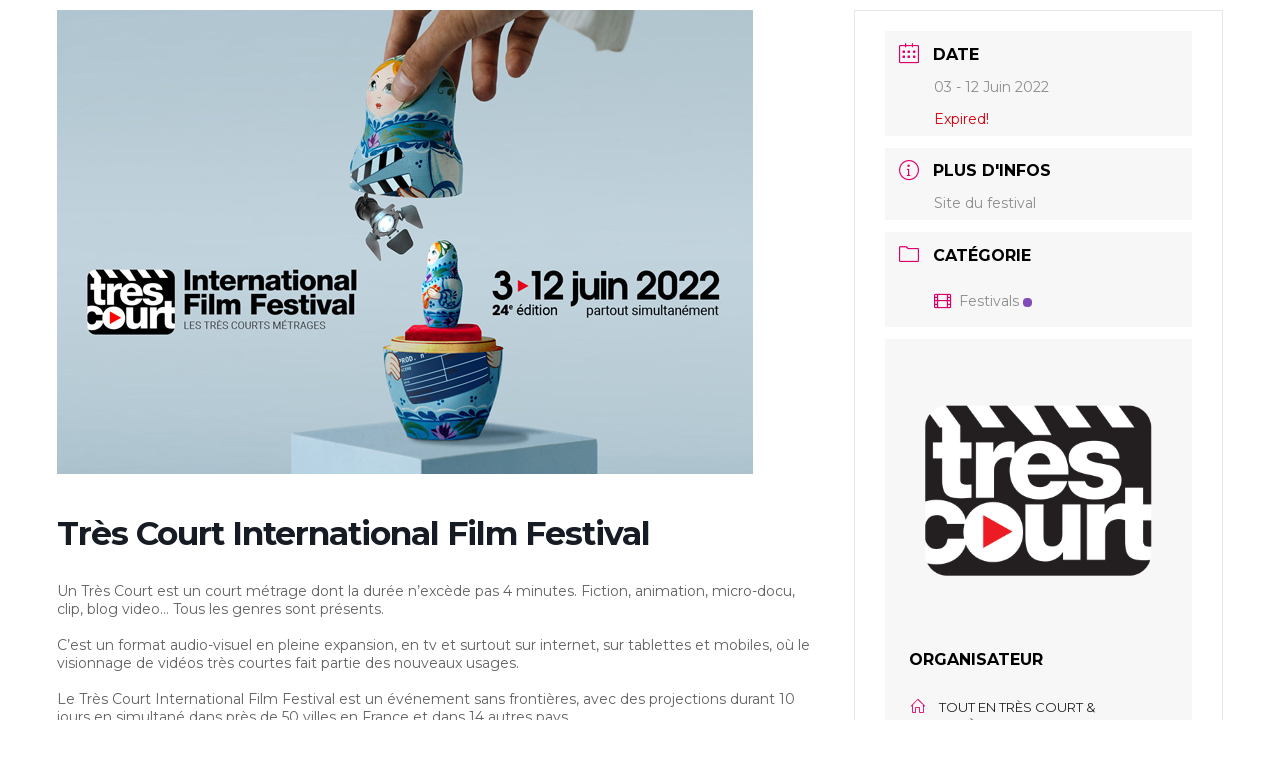

--- FILE ---
content_type: text/html; charset=utf-8
request_url: https://www.google.com/recaptcha/api2/anchor?ar=1&k=6Lc8Yp0UAAAAAIhL2L4tvjEODmHXWJjJ5lHCfnIX&co=aHR0cHM6Ly93d3cuZmpwaS5vcmc6NDQz&hl=en&v=PoyoqOPhxBO7pBk68S4YbpHZ&size=invisible&anchor-ms=20000&execute-ms=30000&cb=b455wzyixtrq
body_size: 48641
content:
<!DOCTYPE HTML><html dir="ltr" lang="en"><head><meta http-equiv="Content-Type" content="text/html; charset=UTF-8">
<meta http-equiv="X-UA-Compatible" content="IE=edge">
<title>reCAPTCHA</title>
<style type="text/css">
/* cyrillic-ext */
@font-face {
  font-family: 'Roboto';
  font-style: normal;
  font-weight: 400;
  font-stretch: 100%;
  src: url(//fonts.gstatic.com/s/roboto/v48/KFO7CnqEu92Fr1ME7kSn66aGLdTylUAMa3GUBHMdazTgWw.woff2) format('woff2');
  unicode-range: U+0460-052F, U+1C80-1C8A, U+20B4, U+2DE0-2DFF, U+A640-A69F, U+FE2E-FE2F;
}
/* cyrillic */
@font-face {
  font-family: 'Roboto';
  font-style: normal;
  font-weight: 400;
  font-stretch: 100%;
  src: url(//fonts.gstatic.com/s/roboto/v48/KFO7CnqEu92Fr1ME7kSn66aGLdTylUAMa3iUBHMdazTgWw.woff2) format('woff2');
  unicode-range: U+0301, U+0400-045F, U+0490-0491, U+04B0-04B1, U+2116;
}
/* greek-ext */
@font-face {
  font-family: 'Roboto';
  font-style: normal;
  font-weight: 400;
  font-stretch: 100%;
  src: url(//fonts.gstatic.com/s/roboto/v48/KFO7CnqEu92Fr1ME7kSn66aGLdTylUAMa3CUBHMdazTgWw.woff2) format('woff2');
  unicode-range: U+1F00-1FFF;
}
/* greek */
@font-face {
  font-family: 'Roboto';
  font-style: normal;
  font-weight: 400;
  font-stretch: 100%;
  src: url(//fonts.gstatic.com/s/roboto/v48/KFO7CnqEu92Fr1ME7kSn66aGLdTylUAMa3-UBHMdazTgWw.woff2) format('woff2');
  unicode-range: U+0370-0377, U+037A-037F, U+0384-038A, U+038C, U+038E-03A1, U+03A3-03FF;
}
/* math */
@font-face {
  font-family: 'Roboto';
  font-style: normal;
  font-weight: 400;
  font-stretch: 100%;
  src: url(//fonts.gstatic.com/s/roboto/v48/KFO7CnqEu92Fr1ME7kSn66aGLdTylUAMawCUBHMdazTgWw.woff2) format('woff2');
  unicode-range: U+0302-0303, U+0305, U+0307-0308, U+0310, U+0312, U+0315, U+031A, U+0326-0327, U+032C, U+032F-0330, U+0332-0333, U+0338, U+033A, U+0346, U+034D, U+0391-03A1, U+03A3-03A9, U+03B1-03C9, U+03D1, U+03D5-03D6, U+03F0-03F1, U+03F4-03F5, U+2016-2017, U+2034-2038, U+203C, U+2040, U+2043, U+2047, U+2050, U+2057, U+205F, U+2070-2071, U+2074-208E, U+2090-209C, U+20D0-20DC, U+20E1, U+20E5-20EF, U+2100-2112, U+2114-2115, U+2117-2121, U+2123-214F, U+2190, U+2192, U+2194-21AE, U+21B0-21E5, U+21F1-21F2, U+21F4-2211, U+2213-2214, U+2216-22FF, U+2308-230B, U+2310, U+2319, U+231C-2321, U+2336-237A, U+237C, U+2395, U+239B-23B7, U+23D0, U+23DC-23E1, U+2474-2475, U+25AF, U+25B3, U+25B7, U+25BD, U+25C1, U+25CA, U+25CC, U+25FB, U+266D-266F, U+27C0-27FF, U+2900-2AFF, U+2B0E-2B11, U+2B30-2B4C, U+2BFE, U+3030, U+FF5B, U+FF5D, U+1D400-1D7FF, U+1EE00-1EEFF;
}
/* symbols */
@font-face {
  font-family: 'Roboto';
  font-style: normal;
  font-weight: 400;
  font-stretch: 100%;
  src: url(//fonts.gstatic.com/s/roboto/v48/KFO7CnqEu92Fr1ME7kSn66aGLdTylUAMaxKUBHMdazTgWw.woff2) format('woff2');
  unicode-range: U+0001-000C, U+000E-001F, U+007F-009F, U+20DD-20E0, U+20E2-20E4, U+2150-218F, U+2190, U+2192, U+2194-2199, U+21AF, U+21E6-21F0, U+21F3, U+2218-2219, U+2299, U+22C4-22C6, U+2300-243F, U+2440-244A, U+2460-24FF, U+25A0-27BF, U+2800-28FF, U+2921-2922, U+2981, U+29BF, U+29EB, U+2B00-2BFF, U+4DC0-4DFF, U+FFF9-FFFB, U+10140-1018E, U+10190-1019C, U+101A0, U+101D0-101FD, U+102E0-102FB, U+10E60-10E7E, U+1D2C0-1D2D3, U+1D2E0-1D37F, U+1F000-1F0FF, U+1F100-1F1AD, U+1F1E6-1F1FF, U+1F30D-1F30F, U+1F315, U+1F31C, U+1F31E, U+1F320-1F32C, U+1F336, U+1F378, U+1F37D, U+1F382, U+1F393-1F39F, U+1F3A7-1F3A8, U+1F3AC-1F3AF, U+1F3C2, U+1F3C4-1F3C6, U+1F3CA-1F3CE, U+1F3D4-1F3E0, U+1F3ED, U+1F3F1-1F3F3, U+1F3F5-1F3F7, U+1F408, U+1F415, U+1F41F, U+1F426, U+1F43F, U+1F441-1F442, U+1F444, U+1F446-1F449, U+1F44C-1F44E, U+1F453, U+1F46A, U+1F47D, U+1F4A3, U+1F4B0, U+1F4B3, U+1F4B9, U+1F4BB, U+1F4BF, U+1F4C8-1F4CB, U+1F4D6, U+1F4DA, U+1F4DF, U+1F4E3-1F4E6, U+1F4EA-1F4ED, U+1F4F7, U+1F4F9-1F4FB, U+1F4FD-1F4FE, U+1F503, U+1F507-1F50B, U+1F50D, U+1F512-1F513, U+1F53E-1F54A, U+1F54F-1F5FA, U+1F610, U+1F650-1F67F, U+1F687, U+1F68D, U+1F691, U+1F694, U+1F698, U+1F6AD, U+1F6B2, U+1F6B9-1F6BA, U+1F6BC, U+1F6C6-1F6CF, U+1F6D3-1F6D7, U+1F6E0-1F6EA, U+1F6F0-1F6F3, U+1F6F7-1F6FC, U+1F700-1F7FF, U+1F800-1F80B, U+1F810-1F847, U+1F850-1F859, U+1F860-1F887, U+1F890-1F8AD, U+1F8B0-1F8BB, U+1F8C0-1F8C1, U+1F900-1F90B, U+1F93B, U+1F946, U+1F984, U+1F996, U+1F9E9, U+1FA00-1FA6F, U+1FA70-1FA7C, U+1FA80-1FA89, U+1FA8F-1FAC6, U+1FACE-1FADC, U+1FADF-1FAE9, U+1FAF0-1FAF8, U+1FB00-1FBFF;
}
/* vietnamese */
@font-face {
  font-family: 'Roboto';
  font-style: normal;
  font-weight: 400;
  font-stretch: 100%;
  src: url(//fonts.gstatic.com/s/roboto/v48/KFO7CnqEu92Fr1ME7kSn66aGLdTylUAMa3OUBHMdazTgWw.woff2) format('woff2');
  unicode-range: U+0102-0103, U+0110-0111, U+0128-0129, U+0168-0169, U+01A0-01A1, U+01AF-01B0, U+0300-0301, U+0303-0304, U+0308-0309, U+0323, U+0329, U+1EA0-1EF9, U+20AB;
}
/* latin-ext */
@font-face {
  font-family: 'Roboto';
  font-style: normal;
  font-weight: 400;
  font-stretch: 100%;
  src: url(//fonts.gstatic.com/s/roboto/v48/KFO7CnqEu92Fr1ME7kSn66aGLdTylUAMa3KUBHMdazTgWw.woff2) format('woff2');
  unicode-range: U+0100-02BA, U+02BD-02C5, U+02C7-02CC, U+02CE-02D7, U+02DD-02FF, U+0304, U+0308, U+0329, U+1D00-1DBF, U+1E00-1E9F, U+1EF2-1EFF, U+2020, U+20A0-20AB, U+20AD-20C0, U+2113, U+2C60-2C7F, U+A720-A7FF;
}
/* latin */
@font-face {
  font-family: 'Roboto';
  font-style: normal;
  font-weight: 400;
  font-stretch: 100%;
  src: url(//fonts.gstatic.com/s/roboto/v48/KFO7CnqEu92Fr1ME7kSn66aGLdTylUAMa3yUBHMdazQ.woff2) format('woff2');
  unicode-range: U+0000-00FF, U+0131, U+0152-0153, U+02BB-02BC, U+02C6, U+02DA, U+02DC, U+0304, U+0308, U+0329, U+2000-206F, U+20AC, U+2122, U+2191, U+2193, U+2212, U+2215, U+FEFF, U+FFFD;
}
/* cyrillic-ext */
@font-face {
  font-family: 'Roboto';
  font-style: normal;
  font-weight: 500;
  font-stretch: 100%;
  src: url(//fonts.gstatic.com/s/roboto/v48/KFO7CnqEu92Fr1ME7kSn66aGLdTylUAMa3GUBHMdazTgWw.woff2) format('woff2');
  unicode-range: U+0460-052F, U+1C80-1C8A, U+20B4, U+2DE0-2DFF, U+A640-A69F, U+FE2E-FE2F;
}
/* cyrillic */
@font-face {
  font-family: 'Roboto';
  font-style: normal;
  font-weight: 500;
  font-stretch: 100%;
  src: url(//fonts.gstatic.com/s/roboto/v48/KFO7CnqEu92Fr1ME7kSn66aGLdTylUAMa3iUBHMdazTgWw.woff2) format('woff2');
  unicode-range: U+0301, U+0400-045F, U+0490-0491, U+04B0-04B1, U+2116;
}
/* greek-ext */
@font-face {
  font-family: 'Roboto';
  font-style: normal;
  font-weight: 500;
  font-stretch: 100%;
  src: url(//fonts.gstatic.com/s/roboto/v48/KFO7CnqEu92Fr1ME7kSn66aGLdTylUAMa3CUBHMdazTgWw.woff2) format('woff2');
  unicode-range: U+1F00-1FFF;
}
/* greek */
@font-face {
  font-family: 'Roboto';
  font-style: normal;
  font-weight: 500;
  font-stretch: 100%;
  src: url(//fonts.gstatic.com/s/roboto/v48/KFO7CnqEu92Fr1ME7kSn66aGLdTylUAMa3-UBHMdazTgWw.woff2) format('woff2');
  unicode-range: U+0370-0377, U+037A-037F, U+0384-038A, U+038C, U+038E-03A1, U+03A3-03FF;
}
/* math */
@font-face {
  font-family: 'Roboto';
  font-style: normal;
  font-weight: 500;
  font-stretch: 100%;
  src: url(//fonts.gstatic.com/s/roboto/v48/KFO7CnqEu92Fr1ME7kSn66aGLdTylUAMawCUBHMdazTgWw.woff2) format('woff2');
  unicode-range: U+0302-0303, U+0305, U+0307-0308, U+0310, U+0312, U+0315, U+031A, U+0326-0327, U+032C, U+032F-0330, U+0332-0333, U+0338, U+033A, U+0346, U+034D, U+0391-03A1, U+03A3-03A9, U+03B1-03C9, U+03D1, U+03D5-03D6, U+03F0-03F1, U+03F4-03F5, U+2016-2017, U+2034-2038, U+203C, U+2040, U+2043, U+2047, U+2050, U+2057, U+205F, U+2070-2071, U+2074-208E, U+2090-209C, U+20D0-20DC, U+20E1, U+20E5-20EF, U+2100-2112, U+2114-2115, U+2117-2121, U+2123-214F, U+2190, U+2192, U+2194-21AE, U+21B0-21E5, U+21F1-21F2, U+21F4-2211, U+2213-2214, U+2216-22FF, U+2308-230B, U+2310, U+2319, U+231C-2321, U+2336-237A, U+237C, U+2395, U+239B-23B7, U+23D0, U+23DC-23E1, U+2474-2475, U+25AF, U+25B3, U+25B7, U+25BD, U+25C1, U+25CA, U+25CC, U+25FB, U+266D-266F, U+27C0-27FF, U+2900-2AFF, U+2B0E-2B11, U+2B30-2B4C, U+2BFE, U+3030, U+FF5B, U+FF5D, U+1D400-1D7FF, U+1EE00-1EEFF;
}
/* symbols */
@font-face {
  font-family: 'Roboto';
  font-style: normal;
  font-weight: 500;
  font-stretch: 100%;
  src: url(//fonts.gstatic.com/s/roboto/v48/KFO7CnqEu92Fr1ME7kSn66aGLdTylUAMaxKUBHMdazTgWw.woff2) format('woff2');
  unicode-range: U+0001-000C, U+000E-001F, U+007F-009F, U+20DD-20E0, U+20E2-20E4, U+2150-218F, U+2190, U+2192, U+2194-2199, U+21AF, U+21E6-21F0, U+21F3, U+2218-2219, U+2299, U+22C4-22C6, U+2300-243F, U+2440-244A, U+2460-24FF, U+25A0-27BF, U+2800-28FF, U+2921-2922, U+2981, U+29BF, U+29EB, U+2B00-2BFF, U+4DC0-4DFF, U+FFF9-FFFB, U+10140-1018E, U+10190-1019C, U+101A0, U+101D0-101FD, U+102E0-102FB, U+10E60-10E7E, U+1D2C0-1D2D3, U+1D2E0-1D37F, U+1F000-1F0FF, U+1F100-1F1AD, U+1F1E6-1F1FF, U+1F30D-1F30F, U+1F315, U+1F31C, U+1F31E, U+1F320-1F32C, U+1F336, U+1F378, U+1F37D, U+1F382, U+1F393-1F39F, U+1F3A7-1F3A8, U+1F3AC-1F3AF, U+1F3C2, U+1F3C4-1F3C6, U+1F3CA-1F3CE, U+1F3D4-1F3E0, U+1F3ED, U+1F3F1-1F3F3, U+1F3F5-1F3F7, U+1F408, U+1F415, U+1F41F, U+1F426, U+1F43F, U+1F441-1F442, U+1F444, U+1F446-1F449, U+1F44C-1F44E, U+1F453, U+1F46A, U+1F47D, U+1F4A3, U+1F4B0, U+1F4B3, U+1F4B9, U+1F4BB, U+1F4BF, U+1F4C8-1F4CB, U+1F4D6, U+1F4DA, U+1F4DF, U+1F4E3-1F4E6, U+1F4EA-1F4ED, U+1F4F7, U+1F4F9-1F4FB, U+1F4FD-1F4FE, U+1F503, U+1F507-1F50B, U+1F50D, U+1F512-1F513, U+1F53E-1F54A, U+1F54F-1F5FA, U+1F610, U+1F650-1F67F, U+1F687, U+1F68D, U+1F691, U+1F694, U+1F698, U+1F6AD, U+1F6B2, U+1F6B9-1F6BA, U+1F6BC, U+1F6C6-1F6CF, U+1F6D3-1F6D7, U+1F6E0-1F6EA, U+1F6F0-1F6F3, U+1F6F7-1F6FC, U+1F700-1F7FF, U+1F800-1F80B, U+1F810-1F847, U+1F850-1F859, U+1F860-1F887, U+1F890-1F8AD, U+1F8B0-1F8BB, U+1F8C0-1F8C1, U+1F900-1F90B, U+1F93B, U+1F946, U+1F984, U+1F996, U+1F9E9, U+1FA00-1FA6F, U+1FA70-1FA7C, U+1FA80-1FA89, U+1FA8F-1FAC6, U+1FACE-1FADC, U+1FADF-1FAE9, U+1FAF0-1FAF8, U+1FB00-1FBFF;
}
/* vietnamese */
@font-face {
  font-family: 'Roboto';
  font-style: normal;
  font-weight: 500;
  font-stretch: 100%;
  src: url(//fonts.gstatic.com/s/roboto/v48/KFO7CnqEu92Fr1ME7kSn66aGLdTylUAMa3OUBHMdazTgWw.woff2) format('woff2');
  unicode-range: U+0102-0103, U+0110-0111, U+0128-0129, U+0168-0169, U+01A0-01A1, U+01AF-01B0, U+0300-0301, U+0303-0304, U+0308-0309, U+0323, U+0329, U+1EA0-1EF9, U+20AB;
}
/* latin-ext */
@font-face {
  font-family: 'Roboto';
  font-style: normal;
  font-weight: 500;
  font-stretch: 100%;
  src: url(//fonts.gstatic.com/s/roboto/v48/KFO7CnqEu92Fr1ME7kSn66aGLdTylUAMa3KUBHMdazTgWw.woff2) format('woff2');
  unicode-range: U+0100-02BA, U+02BD-02C5, U+02C7-02CC, U+02CE-02D7, U+02DD-02FF, U+0304, U+0308, U+0329, U+1D00-1DBF, U+1E00-1E9F, U+1EF2-1EFF, U+2020, U+20A0-20AB, U+20AD-20C0, U+2113, U+2C60-2C7F, U+A720-A7FF;
}
/* latin */
@font-face {
  font-family: 'Roboto';
  font-style: normal;
  font-weight: 500;
  font-stretch: 100%;
  src: url(//fonts.gstatic.com/s/roboto/v48/KFO7CnqEu92Fr1ME7kSn66aGLdTylUAMa3yUBHMdazQ.woff2) format('woff2');
  unicode-range: U+0000-00FF, U+0131, U+0152-0153, U+02BB-02BC, U+02C6, U+02DA, U+02DC, U+0304, U+0308, U+0329, U+2000-206F, U+20AC, U+2122, U+2191, U+2193, U+2212, U+2215, U+FEFF, U+FFFD;
}
/* cyrillic-ext */
@font-face {
  font-family: 'Roboto';
  font-style: normal;
  font-weight: 900;
  font-stretch: 100%;
  src: url(//fonts.gstatic.com/s/roboto/v48/KFO7CnqEu92Fr1ME7kSn66aGLdTylUAMa3GUBHMdazTgWw.woff2) format('woff2');
  unicode-range: U+0460-052F, U+1C80-1C8A, U+20B4, U+2DE0-2DFF, U+A640-A69F, U+FE2E-FE2F;
}
/* cyrillic */
@font-face {
  font-family: 'Roboto';
  font-style: normal;
  font-weight: 900;
  font-stretch: 100%;
  src: url(//fonts.gstatic.com/s/roboto/v48/KFO7CnqEu92Fr1ME7kSn66aGLdTylUAMa3iUBHMdazTgWw.woff2) format('woff2');
  unicode-range: U+0301, U+0400-045F, U+0490-0491, U+04B0-04B1, U+2116;
}
/* greek-ext */
@font-face {
  font-family: 'Roboto';
  font-style: normal;
  font-weight: 900;
  font-stretch: 100%;
  src: url(//fonts.gstatic.com/s/roboto/v48/KFO7CnqEu92Fr1ME7kSn66aGLdTylUAMa3CUBHMdazTgWw.woff2) format('woff2');
  unicode-range: U+1F00-1FFF;
}
/* greek */
@font-face {
  font-family: 'Roboto';
  font-style: normal;
  font-weight: 900;
  font-stretch: 100%;
  src: url(//fonts.gstatic.com/s/roboto/v48/KFO7CnqEu92Fr1ME7kSn66aGLdTylUAMa3-UBHMdazTgWw.woff2) format('woff2');
  unicode-range: U+0370-0377, U+037A-037F, U+0384-038A, U+038C, U+038E-03A1, U+03A3-03FF;
}
/* math */
@font-face {
  font-family: 'Roboto';
  font-style: normal;
  font-weight: 900;
  font-stretch: 100%;
  src: url(//fonts.gstatic.com/s/roboto/v48/KFO7CnqEu92Fr1ME7kSn66aGLdTylUAMawCUBHMdazTgWw.woff2) format('woff2');
  unicode-range: U+0302-0303, U+0305, U+0307-0308, U+0310, U+0312, U+0315, U+031A, U+0326-0327, U+032C, U+032F-0330, U+0332-0333, U+0338, U+033A, U+0346, U+034D, U+0391-03A1, U+03A3-03A9, U+03B1-03C9, U+03D1, U+03D5-03D6, U+03F0-03F1, U+03F4-03F5, U+2016-2017, U+2034-2038, U+203C, U+2040, U+2043, U+2047, U+2050, U+2057, U+205F, U+2070-2071, U+2074-208E, U+2090-209C, U+20D0-20DC, U+20E1, U+20E5-20EF, U+2100-2112, U+2114-2115, U+2117-2121, U+2123-214F, U+2190, U+2192, U+2194-21AE, U+21B0-21E5, U+21F1-21F2, U+21F4-2211, U+2213-2214, U+2216-22FF, U+2308-230B, U+2310, U+2319, U+231C-2321, U+2336-237A, U+237C, U+2395, U+239B-23B7, U+23D0, U+23DC-23E1, U+2474-2475, U+25AF, U+25B3, U+25B7, U+25BD, U+25C1, U+25CA, U+25CC, U+25FB, U+266D-266F, U+27C0-27FF, U+2900-2AFF, U+2B0E-2B11, U+2B30-2B4C, U+2BFE, U+3030, U+FF5B, U+FF5D, U+1D400-1D7FF, U+1EE00-1EEFF;
}
/* symbols */
@font-face {
  font-family: 'Roboto';
  font-style: normal;
  font-weight: 900;
  font-stretch: 100%;
  src: url(//fonts.gstatic.com/s/roboto/v48/KFO7CnqEu92Fr1ME7kSn66aGLdTylUAMaxKUBHMdazTgWw.woff2) format('woff2');
  unicode-range: U+0001-000C, U+000E-001F, U+007F-009F, U+20DD-20E0, U+20E2-20E4, U+2150-218F, U+2190, U+2192, U+2194-2199, U+21AF, U+21E6-21F0, U+21F3, U+2218-2219, U+2299, U+22C4-22C6, U+2300-243F, U+2440-244A, U+2460-24FF, U+25A0-27BF, U+2800-28FF, U+2921-2922, U+2981, U+29BF, U+29EB, U+2B00-2BFF, U+4DC0-4DFF, U+FFF9-FFFB, U+10140-1018E, U+10190-1019C, U+101A0, U+101D0-101FD, U+102E0-102FB, U+10E60-10E7E, U+1D2C0-1D2D3, U+1D2E0-1D37F, U+1F000-1F0FF, U+1F100-1F1AD, U+1F1E6-1F1FF, U+1F30D-1F30F, U+1F315, U+1F31C, U+1F31E, U+1F320-1F32C, U+1F336, U+1F378, U+1F37D, U+1F382, U+1F393-1F39F, U+1F3A7-1F3A8, U+1F3AC-1F3AF, U+1F3C2, U+1F3C4-1F3C6, U+1F3CA-1F3CE, U+1F3D4-1F3E0, U+1F3ED, U+1F3F1-1F3F3, U+1F3F5-1F3F7, U+1F408, U+1F415, U+1F41F, U+1F426, U+1F43F, U+1F441-1F442, U+1F444, U+1F446-1F449, U+1F44C-1F44E, U+1F453, U+1F46A, U+1F47D, U+1F4A3, U+1F4B0, U+1F4B3, U+1F4B9, U+1F4BB, U+1F4BF, U+1F4C8-1F4CB, U+1F4D6, U+1F4DA, U+1F4DF, U+1F4E3-1F4E6, U+1F4EA-1F4ED, U+1F4F7, U+1F4F9-1F4FB, U+1F4FD-1F4FE, U+1F503, U+1F507-1F50B, U+1F50D, U+1F512-1F513, U+1F53E-1F54A, U+1F54F-1F5FA, U+1F610, U+1F650-1F67F, U+1F687, U+1F68D, U+1F691, U+1F694, U+1F698, U+1F6AD, U+1F6B2, U+1F6B9-1F6BA, U+1F6BC, U+1F6C6-1F6CF, U+1F6D3-1F6D7, U+1F6E0-1F6EA, U+1F6F0-1F6F3, U+1F6F7-1F6FC, U+1F700-1F7FF, U+1F800-1F80B, U+1F810-1F847, U+1F850-1F859, U+1F860-1F887, U+1F890-1F8AD, U+1F8B0-1F8BB, U+1F8C0-1F8C1, U+1F900-1F90B, U+1F93B, U+1F946, U+1F984, U+1F996, U+1F9E9, U+1FA00-1FA6F, U+1FA70-1FA7C, U+1FA80-1FA89, U+1FA8F-1FAC6, U+1FACE-1FADC, U+1FADF-1FAE9, U+1FAF0-1FAF8, U+1FB00-1FBFF;
}
/* vietnamese */
@font-face {
  font-family: 'Roboto';
  font-style: normal;
  font-weight: 900;
  font-stretch: 100%;
  src: url(//fonts.gstatic.com/s/roboto/v48/KFO7CnqEu92Fr1ME7kSn66aGLdTylUAMa3OUBHMdazTgWw.woff2) format('woff2');
  unicode-range: U+0102-0103, U+0110-0111, U+0128-0129, U+0168-0169, U+01A0-01A1, U+01AF-01B0, U+0300-0301, U+0303-0304, U+0308-0309, U+0323, U+0329, U+1EA0-1EF9, U+20AB;
}
/* latin-ext */
@font-face {
  font-family: 'Roboto';
  font-style: normal;
  font-weight: 900;
  font-stretch: 100%;
  src: url(//fonts.gstatic.com/s/roboto/v48/KFO7CnqEu92Fr1ME7kSn66aGLdTylUAMa3KUBHMdazTgWw.woff2) format('woff2');
  unicode-range: U+0100-02BA, U+02BD-02C5, U+02C7-02CC, U+02CE-02D7, U+02DD-02FF, U+0304, U+0308, U+0329, U+1D00-1DBF, U+1E00-1E9F, U+1EF2-1EFF, U+2020, U+20A0-20AB, U+20AD-20C0, U+2113, U+2C60-2C7F, U+A720-A7FF;
}
/* latin */
@font-face {
  font-family: 'Roboto';
  font-style: normal;
  font-weight: 900;
  font-stretch: 100%;
  src: url(//fonts.gstatic.com/s/roboto/v48/KFO7CnqEu92Fr1ME7kSn66aGLdTylUAMa3yUBHMdazQ.woff2) format('woff2');
  unicode-range: U+0000-00FF, U+0131, U+0152-0153, U+02BB-02BC, U+02C6, U+02DA, U+02DC, U+0304, U+0308, U+0329, U+2000-206F, U+20AC, U+2122, U+2191, U+2193, U+2212, U+2215, U+FEFF, U+FFFD;
}

</style>
<link rel="stylesheet" type="text/css" href="https://www.gstatic.com/recaptcha/releases/PoyoqOPhxBO7pBk68S4YbpHZ/styles__ltr.css">
<script nonce="BaOQ0RHI42c2e8pAxBfsZg" type="text/javascript">window['__recaptcha_api'] = 'https://www.google.com/recaptcha/api2/';</script>
<script type="text/javascript" src="https://www.gstatic.com/recaptcha/releases/PoyoqOPhxBO7pBk68S4YbpHZ/recaptcha__en.js" nonce="BaOQ0RHI42c2e8pAxBfsZg">
      
    </script></head>
<body><div id="rc-anchor-alert" class="rc-anchor-alert"></div>
<input type="hidden" id="recaptcha-token" value="[base64]">
<script type="text/javascript" nonce="BaOQ0RHI42c2e8pAxBfsZg">
      recaptcha.anchor.Main.init("[\x22ainput\x22,[\x22bgdata\x22,\x22\x22,\[base64]/[base64]/[base64]/[base64]/[base64]/[base64]/[base64]/[base64]/[base64]/[base64]\\u003d\x22,\[base64]\x22,\[base64]/woPCisOfwqAlKjDCosKGUDEFw7TCjQJhw77DjRBlW28qw7BDwqxEVMOqG3nCiHvDn8O3wpvChh9Fw4vDl8KTw4jCh8OZbsOxe3zCi8KawpHCncOYw5ZAwoPCnSsldVF9w77Do8KiLAwqCMKpw5hvaEnCk8OtDk7CinhXwrE8wpl4w5J/Fhc+w5LDksKgQhvDvAw+wobCrA19WMKqw6bCiMKjw7h/w4tIUsOfJlDCvSTDgnUDDsKPwqUpw5jDlRNiw7Zja8KRw6LCrsK2IjrDrFVIwonCumR+wq5nZnPDvijCo8KMw4fCk0PCkC7DhQJAasKywpvCrsKDw7nCiAs4w67DhcOobCnCscO4w7bCosO6fAoFwr/[base64]/[base64]/M2TCpMKpXHnCrcK1csKPdcO1wpVDacKObVgDw4HDoHDDjgw6w68PRTxYw6tjwr7DiE/DmRYoFEVEw7vDu8KDw5cbwoc2EsKOwqMvwqvCucO2w7vDuhbDgsOIw5jCtFICBQXCrcOSw4ZpbMO7w5t5w7PCsRN0w7VdQEd/OMO/wo9LwoDCncK0w4puT8KfOcObfMK5InxLw54Xw4/CrsOrw6vCoU3CnlxobnAow4rCqB8Jw692DcKbwqBIdsOIORRweFAPaMKgwqrCrTEVKMKuwoxjSsOfO8KAwoDDonsyw5/Cg8K3wpNgw6sLRcOHwrbCjRTCjcKtwrnDisOeV8KmTifDpTHCnjPDtsK6w4bChsOXw7xlwpoYw7PDs2PClMOUwoTCrnjDmsKOHV0ywr0dw6x6V8OowpM5UMKSw4bDrSzDvlfDgywXw4xPwovDskzDrMKcR8Oiwp/[base64]/[base64]/CoHZXHcOtw7RtDSHCsMKUw7vDtCjDnR/Dj8Obw4lRZUBvwpQEwrbDm8KZw7JCw5bDoT04w5bCrsOwKn5/w4g0w6Ibw6F1woNrE8Kyw5s/[base64]/YsKuQi0ewpxSwrHCoR3DpgbDth/DoMKswqRXw5JBwr3Dk8OWX8OLJ2bDosKew7UHw5p2wqQIw71qwpcswp5LwocrL3Fxw58KPTY8fTnCh3QVw7DDs8KBw47Ct8KyaMO2H8Oew6NrwoZLSEbCohAuGHUqwqPDuyY9w6zDu8Kiw4oIdRldwqjCscK1ZGHCpcK1I8KBAA/[base64]/[base64]/w43Dq8KGwo9cJMKEBShkO1kjR13Cm3DCii3Cm3bDn3gIIsKOGcK5woTChRPDr1rDosKHADTClcK3LcOpwr/DqMKVcMOvMsKSw6MQZmd3w4nDiXHCtcK7w7nCmijCuH3ClxZHw6jCl8OQwrcOXMKkw67CrjnDpsOMMgvCsMOxw6c5VjF3K8KCBUhIw5VdTsOGwq7Cm8ODHMK/w7nCk8K1w63ClE9lwoZvw4UZwoPCv8KnHkLCp3DCncKFXzg6wpphwq9GFsOkBgF8wpTDucOAw5c0cDUzQsO3dsKkdMOafSoQwqFjw6MINMKxJcK9fMO+f8Oewrd+wpjCpMOgw6XCt01jJMOvw4wfw5fCosK9wq0IwrJIKGRhTsO/w5MWw7wEEg7Dmn3DrcOJEjXDl8OqwrjCrBbDqAV4VQcII1rCpGLDisKkQT8ewrXDjsOycQEMXcKdJHMUwp9Iwo1/PcONw4vCnw12woQgIQDDmTzDjsO/[base64]/CksK1EiPCmClZKcK5w4/[base64]/Bgt6w5tnBzNAwpFnCMOCXMK1wq7DqlHDu8Knwr/DvcOKw6FzUg/[base64]/SMO1K3tmw5RADMOKw6pNw47CiUzCssK8OMKMwpbDg2fDvD3CncKPeV99woIdTxnCtEvDgifCpsKpFRNswpnDgVbCs8OcwqfCgsK8BR4ncMOpwpfCoSLDi8KtATtZw5gswqDDgFHDklt9LMOJw7fCssKlHG3Dn8KAbD/Dt8ORY3rCpcKDbQrCnCEaa8K2SMOjwpPCl8KewrzChEjDv8Kpw5tUfcOZwq5vwp/[base64]/CmxEBLQrDrhwrRsKow6rDicK6dMOBw418w7E5wpTCiQA8w7tUPzBVUyJmHMOeFcKPwqF/wqfCt8KAwpdUBcKkwrAcEsOwwq92OX8ew6tTwqDCusKmH8OIw6DCusOywr/[base64]/CgsKqQ0Rtw5LDr8KUHTfDhsKFw4bCh3bDrcKlwpkTK8K6w61ccQjDscKXwpTDnA7DiB/Dj8OoKEPCr8OmZGnDpMK/w6s7wrrCgDEHw6DCt1DDtWvDmcOew7rDmmwlw77Dr8KGw7TDl0zCgcO2w4HDhsO5KsKiEyVIEsOdRBV+MGV8w6JVw4PCq0HCu0HDsMOtOTzDuRrCqMOMJcKjwrLCnMKqw7YUw7bCu07CiF1sUGcxwqLClxbDp8OLw6/CnMKwZ8Ouw4EYEAZswrt1B1VdHx0NHsOwMhXDkMK/UyUhwqATw63Dg8KzT8KSKD3ClR9Kw6gVAlLCqnI/[base64]/[base64]/CosKQeiXDt8Kwwr7DvEwmAMO3PmACOsOzLybChsOAZsOdV8O2HwnCjhDCvsOjaUg8FBNnwrRhXQ9GwqvCuxXCiGLDgifCuFhdLsOFQH4Pw5wvwpfDmcKIwpXCn8K9Eyxlw7/DvS0Iw7QIXmRlZTzCmzjCu2bCvcO6w6shwpzDv8O7w6VcNxIhXsO6wrXDjxvDq27CrMKEZ8KIwpbDlVfCl8KlO8Knw6oLBjoGIMODw6N0djTDmcOaUcK8wp3DpjcAZg/Dsz8rwoQZwq/DqRfDmiEjw7zCjMKNw6pIw63Ct042ecKpLmtEwr5HBsKrWxTCkMKQeSjDul1jwpRkQcKHN8Orw4RpdcKAUnrDlFpOwpoOwrJtUi1CTcKhfMKfwpNvJMKFWMK7W1glw7fDmRLDksOPwr1PNDgaYg0Aw6/DkMO0w6vCosOBfFnDlFdBc8KWw4wsOsOpw7/CpQsEw6DCq8OdEgEEwrILW8OsG8KqwplLK3XDhmBeScO8BRbCp8KQB8KfYkHDhjXDnMKxZisrw5tTwpHCpQjCmVLCrxPCg8ObwqLCg8KyGcOtw5NuB8Opw4w/wrtGYcOvHQ3CiwAtwq7Dv8KEw4XDnU7Cr3HCmjdtMcOMZsKIBA3Dv8KawpNww6MlQWrCkTjCpsK3wonCqsKIwoDDh8Kbwr3Cr0XDogQsExfCvzcyw6HDssOSHU88PCxsw6LCnMODw4I/acO2Q8K4AEJHwonDpcOdw5/[base64]/DicKiG8ORwqN9wo7CkUvCmEzDp8KuAhLDvcOif8K3w4bDoyxVe2jCjsKOPnzDuCw/w6HDk8KcDj7DgcOow5pDwq8HJcKzIcKnZlbCiXHCiQs9w5paeWzCosKMw4nCusOsw6fDmMOgw4E2wo84woHCvcKswqbCgsOww4Fyw5vCmCXDm2h4w5zDicKsw7bDpMO2wqDDnMK/KzTCkMK7X2kIbMKAccK+HynCrsKNwrNnw6jCtcOuwrfDrggbasKFBsKhwp7ChsKPFBHCmjNfw4/[base64]/DrMKqVMO/w7jDpsO4w5sgGUzDqhjDuMKswqPDvCkGXiZVwpRJAMKMw5k9XMOmwr5Vwr5Tc8OxGiN5wrjDtsKwBcO7w6JpZg/ChA7CqUDCnnUfcQjCqnzDqsO3cn4owpZjwpjDgUsuYj0qFcKZBSvDg8Ojc8OAw5JMGMO9w7wVw47DqsKXw4kdw5oyw6c5d8OHw4guDxnDtgF5w5UMw73Cl8KFIEobD8ODTgXCki/[base64]/Dm23DgQ1SfMOOFkTCicO2wpHDoMK7wozDj353YCwHRQNZFsKrw7ZZcmHDkcKcX8K+byHClg/Cvj7CksO4w5vCjBLDnsKHwpPCr8O6EMOnN8OqPRLCsU4ZNMKaw53DiMKxwofDt8KFw7FTwqRyw5/ClsK8R8KNw43CoE3Cp8KOXFLDncKnwow2EDvCicO/[base64]/DkMKVwrVjG8K6w4/DkFFqw57DsiUNwrXDuxo7wr1XOsKkwpwrw5xxEsOsOFXCqRBQXMKQwoTCksKSw7XClcOow7M+TCnCisO0wrfChhdVdMOFw4pNTMOawoV2T8Odw7/DgQFgw49BwqrCkmVhXsOPwq/Dj8O3L8Kbwr7DiMK/[base64]/ChcOIY8Ogw5bCrcKaYyjDhcKgwo9mw5dyw6pce2w4wo10MVMAJsKzSXvDqUYDN2FPw7DDu8OCN8OHVMOPw78owpBmw4rCl8Ojwq/CvcORIVPCr3LDg3ZXW0nDpcO/w6olFQMQw7PDmV9hwpHDkMKnFMOyw7MOwqx2wrlgwrhzwp3DgmXCl3/[base64]/CoRzCocOiw7vCiMOawpUswpFkBzdXSHYBw4PDi2/DmS/CgQbDr8KIMA5iWGxFwq4twosNecKsw5h8YFnDi8KVwpnCtMK6TcOcdMKiw4HChcK/wpfDp2/Cj8Odw7rCjcK1I0Jswo3DrMORwprDmG5Iw7LDm8Ofw7zChjkow4URJMOtfx/CucK1w7EZS8O5BWbDom9WD25UXsKlw7RDDQ3DpU7Cv2JtGk9IFmnDpMOOw5/[base64]/Cu2Efw5s3acKpw4UIO2Ubw7zCucKPOMOiwocCQCHCiMK4b8K1w5HDvcOcw7R/EMO4wqzCo8O8d8K5AQTDhsOKw7TClCDDqEnCl8Kowr7DpcOoUcOfw47CjMOVSybCr3/CrnPDjMKuwo9ZwoTCiAEKw6l7wod6KsKEwrLCigPDssKIM8OYBT9dMsKWMCPCp8OkGxBSL8KCDsK5w5JIwpfCiS1hHcKHw7MWcQHDhMK5w7DCnsKUwqZ9w6LCsXg2AcKZw5ZoORLDqMKASsKTwqPCr8OrbsOHMsKVwqd8EHQ5wpzCsSUqYMK+wr/[base64]/DlsK9wpxqTMK7w4AOaSbDgihRDXRZwrzChsO8UHEcw6PDtMKUwr3CrsO5B8Kpw5rDhsOsw7Ehw6vCl8OSw7cywozCm8OCw7nDgjIXw7bClDHDvMKLYkbCgF/DjhLDlWIbG8KWYEzDiy0zw6RSwpEgwpPDpG9OwolCwofCmcKWw6FZw5vCtMKSECpoFsKrcsKZE8KOwp3Dg2nCtSbDmw8owrTCsWbDlhAYcsOawqPCpsKtw7vDhMOdw5nCh8KabMKFwoXClg/DimzCrcOecsKuasOSHCkyw4jDgWjDoMOfHcOgbsODACU2csObR8OoJQbDkAF+fcK2w67Dk8Otw4fCuHEowrAqwq4Dw7xFwqHCrRTDmXclw47DhwnCr8O/eh4Ow4BFw4A/wooWAcKAw7YsA8KXwpbCh8KjfMKKbgh3w6rCi8KHDAd2Dl/CicKww7TCqnjDlEzCjcKtYzDDt8OuwqvCoyIqKsORwrIbEFFMfMO0wq/DgBzDtykmwopOfcK7QidtwrbDssOKUUI/TSrCtsKVFifCvS/Ch8K8b8OXVSEXwqFOHMKgwojCti1OG8OhH8KNOFbDu8OXwoluw5XDokLDvMOAwooSdgg3wpzDpsKowoU/[base64]/w57CjUoMFcOsPnzDlEjDrsK2w4lYwpbDp8O/wpwTT2jDihlHwrs+EsKgcihiDsKtwodrHsKtwoXDnsOmCXLChMK7w4/ChBDDp8Kww7fDv8OvwqNuwrpgemdKw7bCohREfMOiw7jClsKtd8K3w7/DpsKRwqMQZmljN8KFNMKHwo0EPcKSMMOUVMOAw7TDqBjCqF/Du8K6wpjCs8KswoZ2RcOYwo/[base64]/CjsOtG8OZwrzDvcK7w5XDrSoKw5/Cu8KFwoY1w7zChx7CoMOIw4XCgMKWw7QJCwrDo0x2WsOIZsKcTsKTIMOYSMOYw55gKlbDi8KKUcKFbCt3UMKZw4hMwr7DvMKgwrsWw6/Dn8Odw6/Dvk96YihqdSFQJDvDm8Ofw7zCnMOwdg53DgXCrMKTJUxxw6dOFVxLwqc/[base64]/[base64]/w5zCt3YLw4fDhsKnwo8Lw5FmS8KewqY6VcKewqY3wonDk8OMe8ONw5LDtMOgGcKuAsK6fcORGxHDrwTDtDJiw4XCmBYFF3PDp8KQH8OQw4hnwrsNd8Omw77DvcKTTzjCiiRQw4jDtS/DvFstwqtHw4vCklIiMQM7w5HDn0ZMwp/DkcK/w58Ow6NBw7/[base64]/CssKSw7vCgxUuNcK1GBPCssKIw5vCnnLCoSbCrMKhVcOHE8Krw4J3wpnDqx1cEFlpw4daw49oLDgjWFglwpEnw7FTwo7DnQcLWHbDmMKYwrhIwpIvwr/Cm8K8wpHDrMKqZcOpKilYw7J5wpsew6xVw7tcwp/Cgj7ChgbDjsOsw61nKld5wqfDlsOhTcOmXCJjwr8BJhAJUcOjXBkAGMO5IMO9wpLDusKKW3rDkcKkRgVNUHkIw6HCgjjDiUnDk0UCU8KpBTDCtUI6WsO5S8OgJ8OGw5nChMKDAGYtw47CrsOswoowQkEOWmvCpWFCw4DCuMOcVlLCuGpyOz/[base64]/Cj8K6wq8Id8KZw4h8WFnCmytIA8OzdcO2VcOGYcK1NGDDvwzCjE/[base64]/dcKyw7N1bMK6w6BYccK9wp7CnCljdhsRLWPDjE9CwqQfR1w8Ujskw5YvwpTDqh8wBsOAbkTDoiPCin3DlMKNdcKmw5h0cwUpwow9YFU7aMO8eG02wprDqC56wrR+ScKTAjYvFMO+w6TDjcOBw4zDvcOdc8OOwpcFRsKCwo/DhsOswpjDuWoSVTTCsEJlwrHCoGPDtxwCwrQXYcOOwpHDksOow4nCssOOKWbDhgQRw6DDt8KlCcONw6tDwq/Dnh7DiCHCmADChGEeTsKObQTDhA01w5rDnFs7wr57w6cGMEvCgcOlAsKGS8KGVsOMZMKObMOeAz1TPsKiC8OXSElgw5DCnxHCpljCgxnCqWrDmW5MwqV3YMO4ciIswpPDrQBFJnzCrXE0wqDDuVHDrMKQw77CvEEMw4XDvw8bwp/CkcOPwoLDqMKYLkDCtsKTHBIuwoYswpNnwqXDrkLCtSrDnH9RQsKcw5UKa8OXwqgycUnDuMOfbgd2NcKdw77DjyvCjwM/IHBzw4bClsOXcsOBw51Lwop8wp1Bw59Id8Omw4DDpMOqIA/DsMOhwqHCuMOUPFfCksKgw7zCoVLDhDjDhsOhWkc9QsK7w6N+w7jDlF3Dt8OgBcKCUT7DiC3DiMK0H8KfMhYTwr0ETcOLwpUiEMO7Bw8Mwo/CisOTwpx4wq8dc1zCvVsqwqXDqMKjwoLDgMKDwpd9FhPCtMKiGS0Dw5fDlsOFWzU7csONwpXCuEnCkcKaYjcdwpnDuMO6IsK1ahPCssO7w6nCg8Kmw7PDn0hFw5VAXixjw41oaGk3QF/Dg8OBeFPCjFrDmGzClcOCW0HCtcKWbWvCtHHDnF1IFMKUwrTCjG3DunM4HkLCs17DtcKfw6AqB0orVcOPQ8OWwonCk8OhHCbDoDLDmMOqOcO+wpHCjMKYfTfCiX7DnlxLwqPCr8O5CcOwYRFlfmLDo8K7O8OEG8OHDG/Ds8KIKMKqThDDtj3CtcOEH8Kww7Z7wqbCvcOow4DDlToVOUbDk2gGwr3CqcKTYMK4wpHDnifCu8KEw6vDjsKpPULCgMOIOmUAw5QyWnfCvMOKw4HDl8O+H2ZVw5MIw5bDm0R4w5MScmzDjwx7w4PCnn/[base64]/Ci1E1aMK8BMOTw7vDkBPDosOvw40/[base64]/U8KcVCLCg1REHcKpw6vDrDF2S8KvPsKgw7c5YMOSwqcuNloTwr90Nj/CrMO/w5tcQC3DmWgSEhTDvjsgDcOYwpTCtAwhw5zDvcKMw5hQUsKAw7/DtMK2JsO2wqnDjR3CjBZ8LsOPwr49w7wALMKNwq9Me8KIw7zDhyt2JmvDmQwTFEd6w6PDvFrCpsKSwp3DiHhLYMOdJybDk17DnAnCkjfDvC3ClMO+w7rDoFFJwpQpfcObwrvDsDPCosOALsKfw6rDtRhgTQjCnMKGwpDCglpXbEjDkMOSYsO6w7lkwp/[base64]/DnsKWVGg/w4zDrQXDkcKJJsK6wqhbwrXDr8OqwqAnwqPCqnIXMMOpw4wQK3kZSyE7WmkudMKJw4cfX1/[base64]/YsK+AsO7E8KNOA4zwrFRDMKwwq7CiWHCvBk0wp7CrMKGDsOyw6UxaMKyfDQLwrl3wrsOY8KPFMK5cMOZB319wpnDocO+MlEKcXVTWkIEcFDDplYuLsObeMObwqbDl8KaThRXUsK+RX09KMKTw5/DpHpowqFxJyTCvFctbV3DhsO8w7/DjsKdGCLChHx/BzjChyXDscOZPA3Cg28Yw77CpsKiw4/CvWXDq0RzwpnCoMOcw7wIw6PCj8Kgd8OYBcOcw6bCicOMSik9Ax/CmsOuLsK2woIWIMKsLmXDk8OXPcKIMTzDi1HCpsO8w7DDhm/ClMK3UcO8w7/ChgomDD3ClSM0wo3DlMKvesOoZ8K8MsKVw4DDk1XCh8OAwrnCm8KuEUM+w6/CosOPwqnDjicgX8Olw63ClD9kwojDtMKuw6LDocOTwojDscO+LsOZwpfCokfDsEfDthQDwpN1wqjComYJwqTDicOJw4/DhQprPxNjKMOZYMKWbsO0a8K+VjpNwq1Jw6o6w4N7PU/DhgkDPMKXG8K4w6Mrwo3DlMKqOxDCsWp/w78JwrTDhU5Swr9AwrhAaRrDmVhFextsw47ChsOYMsO2bFzDtMOnw4F8w7nDm8OdKcO9wrJgw5syPHMhwotQDFnCkx7CkB7DoijDgDrDm2xEw7TCtT/DtsOHwojCvCbDsMO6bBtTwpByw44VwrLDr8OdbAYSwrY2woRcUMKSZsOTXsOPfXFzAMKZK2jDjcOTXcO3QkBCw4zDssOPw7jCpsKAIWsfwoQkNhvDth7Du8OXK8KSwpHDlSjDl8O4wrZIwqQzw7tow6Njw4bCtyAlw6sVbwJawpnDjMKgw7nCnsKXwp/DhsK3w4EXW0M5QcKTw6oMblN/QjpEBHjDvcKEwrA1VsKew4A1UsK6V3zCkBvDhcKOwrvDoAY6w6DCvQcCG8KPw6TDsFwhR8ODUVvDj8K5wqPDgcK4M8OJW8OBw4fCrwDDpgtNHC/[base64]/[base64]/[base64]/DmxJBTMKsw6A0w7/CscKawonDhMOyPsKVwrAdAsOWF8KHcsOtEHc0wo3CtsK9dMKdQBcFLsOWHHPDq8K5w4gZdBLDoXPCnxzClsOvworDtyrCmgbCm8OXwoMNw51dw78Rw6LCu8K/woPCvyNVw5x2TFfDgcKFwq5uWX44PkteSX3DmMK6V38OK1lrPcO5bcO3AcK7KgjCksOuaBbDssOWeMKGwp/DpEMrLjIGwroBYMOiwq7CqihmAMKGVzTDpMOswoJCw64BIMKEUxbDlEXCkAIOwr4HwpDDucOPw7vDhGFCJl5eA8OHQcOjeMObw57ChHpXwr3CgMKsRHE6JsOnH8Kcw4HDt8OOMRvCt8Khw5Ikw4IMTyHDtsKoWQXDpEJTw5/CmsKCWMKLwrTCh2sww53DicKYKsOhAsOhwoQPBEbChFcbWkdKwrDCqS0RCsKCw5TCiB7DgcOawqAeFRzCqkPCtMOmwpxcJ3ZSwpcUYXnCvDrCkMO+XQ5DwpLDijx+SmE8KkQ0bk/[base64]/[base64]/w6RMFkNkHMOXw4ZIGMKuEMOPOUp2IlDCncO7Q8KHTljCq8OUPTjCjkbCmw4cwqrDvmcIQMOBwqjDpWNaJW40w7fDt8KpOFBtZsOMMsKKwp3CgyrDvcK4PcOTwpcEw7rCh8K2w4/Dh3bDvwbDo8Oyw4zCgnLCm2HDtcKzw5Ibwrt8w7J8CAoPwr/[base64]/XW7Dh8KpwrJtQMOQw6DDscKfX3DClgXDksOFFcO8wpEKwofCjsO4wq7DgsOVVcKDw6rDu0FFU8KVwq/CmsOYLn/DtFIrP8KcKShEw6nDjcOCdwLDuzABdsOiwr9dSXlVVi3Dv8Kdw7F5bsOtcn3CngbDmcKRw55lwq4ywoHDvXLDmEs7wpvCs8KvwpxlJ8KgdMK2NQbCqcKjPngKwqFZfwgDZhTCjsKKwok7LnxREMOuwoXDklHDssKiw6l7w79qwoHDpsKrUWkbWMOzJjrCvB/DvcOXw452LnvClMKzEXXDusKFw7sKw41RwppACFXDjMOVEsKxecKgWV5RwqjDswlzBy3Cs2o6NsKABTdewq/CrMOsBEPDkcOEMsKWw4bCrcOlNMONwrMYwqHCqsK5C8Oiw4XCkcK0YMKmI3jCshTClxgUVMKkw7PDjcO0w6N2w74vKcK0w7Q4IQzDtitsEsKAJ8KxWUoSw44tdMOmWsKxwqDDicKfw51ZSCDCv8O9woDCqi/DjAvCq8OCNsKwwo3DmkfDtD7DtlTCsC04wpMEF8Klw7jCn8Klw586wrXCo8OnZ0gvwrtjVcK8IlhVwq8ew4vDgAZAQl3CpjfCpMKtwrlZf8Ktw4E+w6AIw5jDg8KYLW1pwoPCtG5PTsKpPcKACcOzwp3DmHgvSMKDwo3CtMObHUlDw7zDtsOpwptbMcOIw4/CryIZbn/DhhHDgsOFw5oRw6PCj8KXw7bDu0XDqUnCiybDssOrwpEUw5xcUsKYwpZnWX4oeMKue2EyAcOxwrxPw4fCpRHDs1nDkG/[base64]/wqx3w6/DmhHCkcOyw6AKw77ChUAOw7kKdcOEGxvCo8K5w7nDvFXDusKuwp7Cuh1Zw5t/w5Q9wpxuw5YrBcOyJEHDlGjCpcOmIFLDs8KRwrbCpMO6OwNLw57Dux9QSw/Dv2TDv3QJwphBwqTDvMOcITFuwrALXMKIOlHDgypCM8KRwqvDkjXCg8KkwpYPBi7DtVR/GijDrFxhwp3Cgkt3wonCg8KNWzXCucOmw6HCqh1TDz4/w590aH3CoX4cwrLDu8KFw5fDkCTCosOgbU7DjA3CgE9rSTYQwqxSH8OGLcKYwpTChQ/[base64]/DqzhHcnE/wrI8GcKOMcKhRAPCvcOyw6rCksOXBcOiMnkKAG9sw5/CtRsyw6rDj2bCvHUZwoLCucOIw5TDiBPDtMKRImk5EsKNw4jDqEd1wo/Dt8OawqvDlMK6GhfConxADQtFdkjDoi/[base64]/[base64]/[base64]/CnTZJXsKXSxvDsMKTwoR+OCrDm2jDqV3CnwTCqRUQw5Nyw7PCgULCrRJlYMOzRwAGwr7Cj8O0YQ/CkHbDsMKJw54uwqQMw4c8aSDCoRDCr8Krw714wqYEakwHw49YFcOmQ8OqQ8OEw7NLw7TDvHIcw6jDl8OyTkXCisO1w4p0wpHCuMKDJ8OyXVfChC/[base64]/CgsOnw7XDu8OVQsKIQywjwrRnwpMSf8Kuw7hrPCJXw7JEe3AcN8Oqw7/CmsOHTMO6wrfDgRvDmEDCniPCsThPdMKPw547woIaw7Qbwo5TwqnCoCbDl11wDjpOSy7Dp8ONWMKSY1DCp8Opw5g2JCEVVcO/wok/Mmctwp9yIMO5wosGFy/[base64]/w5TCocOPwqk9w5DCnsKhw7Q6BlMZCcOLw4rDrg9CKcO/R20fIwMDwooMOcKvwr/DtxtEJkVpFMONwqMAwqYbwo3Ch8Ozw4gOTMODV8OfHzbDlMOEw4VlSsKyNT5LT8OxCgvDiAofw5sEEcK1PcOZwpB8SBw/eMKoJyDDkDt6fSLCtVPCqHxDasOmw53ClcKYdS5FwrMgwp1qwrRMTDpKwrE8wqTDpSLDnMKNAFMQP8O9IXwKwq85cVkZDDgzQCknJMKUZ8OTbMO/JBzCsiHCs3MBwpJTUhUVw6zDhcKLw5zCjMKoZmbCqQJCwpwkwp9wYsOZC33DqA0rdMOPOMOZw57CoMKCSF1NJMORGAdjw7fCvGoiCV9XZEVxWVIsUcKadsKuwo4nMcOoLsOSAcKhIsOgEcOkAMKYacKBw5Q0w4YCWMOKwplLYT1DEkxeYMOHfwEUPmtaw5/Dn8OHw5Y8w5Zhw4AswoFINxJMel/DkMK/w4Q6WGjDtMOAXMOkw47DgcO0BMKQHAHDtU/DrHgMwpHCmsKERg/CocKDfcK2wpl1w6XDmhpLwoduCj5XwobDlD/CrMOhCMKFwpLDu8OCw4TCsjPDmMODC8Osw6VqwpvDisK2wovCgsKOZ8O/[base64]/CvDLCtsOFXMOkXnExGmM1w65DcAXDt0YIw7fDlH7Cu3BJUQvDoQDDmMOpwpgxw4fDgMOgKcOUayFdecODwpEucW3CjMKyfcKqwoPCgRNhKsOGw5QYM8Kywr82JS9vwplrw7vDsmpCScOmw5LDnsO1DsKAw6Z/wppEwqR5w6JaDC1MwqfChMOsTznCpks0VsOqScOBDsKawqkJDjLCnsKXw6zDocO9w4PCnRfDrxDCnDnCp3fCjknCl8OYw5HDkGHCvkdDZcOFworCvkXDsW3Dhm4Hw4ItwqTDjsKww4fDhygMdMKxw6vDh8KhJMOTwp/CvMOXw7rDhgd7w7ZnwpJ2w5FGwqXCgglOw6MoDXjDmMKZSyvDrBnDpMOVQ8KRw65dwohAIMK0woLDn8OAKFjCrRsnED/[base64]/[base64]/[base64]/w7LDngvCmsOvwrPClsO1wrFHGi3CuMKFecKiDQzCucKpw4TCuDkEw4TDkhYlw53CtV0Pw5jCtsO0wqQrw6MhwrTClMKaQMK7w4DDhxM/woxowptBwp/DrMKdw5VKw59PCsK9MS7DrQLDj8O6w5pmw70ww41lw6Q/IFtDDcKuRcOYw4AbbR3CsnDChMOQSXBoP8KwPCt+w40owqbDpMK7w6rDjsKPMMOLKcOSVXzCmsKuMcKNwq/DnsOyGMKowovCv0PDqnfCuTrDqXARA8KpP8OdWSHDk8KnelIjw6DCtiHDgHc0w5jDqcKsw699wpHDrcOwTsKkBMKhdcKFw6IxZjnDvF0aXgDCsMKhRB8pWMKuwqsLw5Q9S8OwwodCw4lrw6VLBMOHZsK5w5t7CDBKw7o1w4LCrMO5ZMObRRXCtcOuw5lEwqLDo8K/ZMKKw5TDvcOAw4N8w7jCt8KiEWHDsDEPwpPDpMKaW05HLsOfI0/CrMKGw7kiwrbCjsOnw4xLwrHDskEPw5xMwpJiwr0YYmPCpG/Cmz3CggnCksKFNlTDqxISWsKjCDvCtsOaw4wPXB5jZlZgOcKOw5zCssO/FlDDmDpVMlYacFDCmA9wYBERQyMKcMKXNGDCrsK3IcKkwrfDiMK5fWEASDbClsOlfMKkw6rDsUDDvE3Dm8OWwoTCmwJdA8KFw6XCqSXChWHCicK+wprDvMOoRGVQPF3DnFoLcBFGC8OUwqzCqVhKcW5TZDrChcK0bcOtb8OcHMO7EsOHw64dLE/DmsK5GnzDj8OIw54uF8Otw7FawonCk0EVwrrDi1sWE8KzVcOTYMKXYWPCoyLDinp6w7LDhTfDjwIJOXLCtsKzJ8OhSyrDj2Z0LMKcwpF3DhjCszNNw6xnw4jCuMOdw4JRUmTCiz/CoAsJw57DhzAnwr7Dtkpqwo/ClXppw5LCiRwEwqI6w5YEwqlLw6V2w6wnHsK7wrbCvEjCvsOiJMOUYMKYwpHCiBZjcigtXsOBw6/CgMOMCcOWwrd6wocAJRlMwo/CnEQHw4nCuC55w5/Dn2lEw5kSw5TDhhgiwooiw63CvcKaaG3DmBoNdMO3UMKmwqPCmsOkUyguHsOuw6bCswPDisKbw5nDq8OtQMK8EzsFTycnw6LCn28iw6fDpMKTw4JGwqALwrrCgjjChsOpcsKswq54WRQqLMO4woAnw4fChsO9wqEuJsKuG8K7YknDr8OMw5DDug/DucK1dsOoOMOwL11hVjchwrRSw7Jmw6rCph7CliEGNMOyTxTDsHAFecK9w63Clmhnwq3ClTNhXUXCun/ChSwQw48+NMKZd29Cw40yUxFuwpvDqzfDscOPwoFlasO6HMOZEcK/[base64]/[base64]/DpsOow4jCrcOVw57DuMKHcmVowqvCuQZ7Zi3DqsOMRMONw6jDkcK4w4tCw5bCrsKQwrPCnMOXLlvCmm1fw5zCtDzCjnXDmsOVw7MrFsKWasK1cmXCpwkXw4nCjsOjwrh2w5PDksKLw4DDo2wKN8OkwqfCisKqw71xQMOqf1/Cl8OGCwHDkcKEW8KkXx1cbH94w74iXWp2Z8OPR8Krw5nCgMKKw54LYcKzYcOnERpzCsKRwpbDmR/DilPCllDCr1JIOcKQZMOyw4ZAw48FwrVyGAHCksKieSXDqMKGU8O5w6Zhw6d5B8Kgw5LCsMOgw5TDjxDDj8KVw4fCnsK1cz/DrHY1KMOOwpfDjsKRwqN7Eh4AIRrCrwJhwpbClEQKw7vCj8OCw7HCl8OXwrTDlGnDtcKiw7/DqmnCjFTCgMKBLBBSwq1BZHXCqsOKw5XCrH/Dpm3DpsO/ECtCwr84w7o9BgIAbWgGbyRBIcOrA8OxKMKHwozDvQ3CmsOMw7N0WgdVC1vCjG8AwrLCrcOmw5zCnHRbwqDCsipkw6jCvRkww5Mwc8KiwoEsOMOww5c1XCk9wpjDqUl3CXEne8KRw7dYfwQ1HMKUTjfDv8KOBUjCj8KoH8OBFUXDi8KTw6JjG8Kfw6Juwq/DhklKw6zCkWnDjn3CvcKHw7zCiS1tCcOfw4EpQxvClMK4U2s8wpIxBcOZfwBjTMOiwrNAcsKSw6zDjHvCvsKmwqUKw61nI8Ofw618Sm8efyZew6wSeQ/[base64]/VXbDkF7Cuhw0wqTDnsKScAQtw5h8BH/DhcOHwpXCkT/DjBnDrmnDrcOkwqJLwqIzw73CoFbCoMKMYMKGw5wQfy9Rw68Kwp1RUAldScOZwpkAwqbDonIiwprCgT3CqHDCikddwqfCnMOmw4/DuQUQwppCw4kyD8ObwqXDkMOFwrDCl8O/QmUgw6DCj8KuTGrDh8O9w7VWw7vDhsKxw6dzXU7DvcKeJVfCjsK0wpJqXxp7wqxTesObwoLClMO0I2MzwrIlfsO5wptVJjxcw5o9cUHDjsKvYhPDvkcsVcO7w6rCqcOhw6HDpcOmw79cw6/[base64]/ChBfCpRDDnEQ2w4vDlMKUGAcPw7EtecO0w4oMTsO1Y0R6TcO8D8OmW8O+wrLCqU7CjFQJJ8O2CxbCn8KmwrrDvGhAwppOFsOeH8Omw7jChTBJw5LCplJEw63DrMKew7HDocOYwpHDnFzCjgZqw5LCtS3Cn8KLNGAww5HCqsK/[base64]/[base64]/DvMOYwr8DwpvClMOzwoXDvzzDqMKBw5TCqA8qwqDCvzjDsMKHBRI+BhvDmsOjdj/DkMKhwpIGw7LCvV4hw4V0w73Csg/Co8O2w7vCt8KRHcOPNsOABsOaKcK5w5VSDMOfw4DDg0lPUcOGdcKpYMOUO8OvMx7CqMKewrAnQjbDnyHDicOtw53CiCUnw7pXwqHDqgLChnR+wpXDr8K0w4rDk2tAw5l5SsK0K8OFwrlhcsKZb3YZw6vDnF/DkMK3w5QKC8Kufj4qwqt1wqIRPmHDtg8two8hw4pXworCp3fCqixOw5/Diy8cJEzDl3tEwqLCpljDhGzCvcKbAkhew4zCuVHCkQnDn8K7wqrCv8K6w7cwwpIHBWHCsUlewqXDvsKlE8OTwrTCoMKhw6RTBcOOQ8O5woZEwpg8c0IBejvDqMKXw7/DmQ/Crl7DlkHCjXQYBwI/bSrDrsKHd2J7w6DCjsO9w6VzC8Ovw7FkSAzDv3Rzw5XDg8OHw7rDswoZTQnCpktXwo9cHcKTwpfCoyvDsMOiwrJYw6FNwrw0w7gxw6jCoMO5w73DvcOaKcO8wpRHw5HCtH0GLsO+XcKEwqfDhMO+woHDusKoTsKhw5zCmXhCwqdpwrd5WBXCrkXCgUQ/YRUKwohZA8O1bsOww79tUcOSC8OmdTdNw7DCs8K2woPDj1TDh0vDlWl6w49QwoBpwqvCjzBYwrjCmQpvFMKawqFIwrHCgMK1w7kfwpwPMsKqZmrDijBZI8ObdjwjwqHCqsOiZMOLHFgrw5F2fsKVJMK0w4FHw4fCjMO1fSoUw6kXwqvCgFLCmsOcWMOGBh/Dh8O6wp92w4s+w7DDikbDi04ww7ovLGTDvzkKJsOqwp/[base64]/KXXDgsK/FMKlw61/wpEewr3Dq8KbwogXwpfCn8Kfw6/Cn00lERPDmcOJwobCsRA9w55/[base64]/wrTDrX8tw5fCrsK6SgXDn8ORwoRnA8K/S2k8KcOPbcOZw4zCqHEzaMKVZsO+w4LDhxPCkMOfJsO+fALCjcKvDcKYw44GVycHW8KWN8OCw6PCqsKtwr1NccKqecKbw7VLw6fDpMKfIE7DkzEXwpBJIy5/w6zDsAzCqMKfT3M1woMIFQvDtsO8wr3DmMOzwoTCvsO+w7LDvw9PwpnCjW/[base64]/CjMK1XTxSw75bw7bDj8Ozw40Pw7fDtQUOw77CryfCoRfCq8Oyw7wxwq/CpMOCwr8cwpjDvMOHw7bDgcKuQ8OvIlLDsk10wo7CmsKFwok8wr/DgMOjw6MNEiLDj8O+w4ouwot/[base64]/DlMKrAUfCj8OkCcKYwp5lwq3DucKRFGXDg3Adw5vDqHsDTcKXZkZwwpXCqMO3w47DsMKNA2jChRglKsK6HMK1asKEw6lTBS/DkMOhw6DDh8OAwrrClsKTw4FQFsKEwq/DjsO6dCXCmcKOWcO/wrB5wr/CksOVwrZ1H8O2WMKBwpZWwrXDpsKAVX3DoMKfw6vDuGkjwpAdZ8KWw6BoQCrDnMOJA3xvwpfCl1g/[base64]\x22],null,[\x22conf\x22,null,\x226Lc8Yp0UAAAAAIhL2L4tvjEODmHXWJjJ5lHCfnIX\x22,0,null,null,null,1,[21,125,63,73,95,87,41,43,42,83,102,105,109,121],[1017145,594],0,null,null,null,null,0,null,0,null,700,1,null,0,\[base64]/76lBhnEnQkZnOKMAhmv8xEZ\x22,0,0,null,null,1,null,0,0,null,null,null,0],\x22https://www.fjpi.org:443\x22,null,[3,1,1],null,null,null,1,3600,[\x22https://www.google.com/intl/en/policies/privacy/\x22,\x22https://www.google.com/intl/en/policies/terms/\x22],\x22tgL+oAUTbLk1cBwfD/CBWzMGEGp8uF02HVZm+fMTrZE\\u003d\x22,1,0,null,1,1768601101872,0,0,[6,5],null,[94,218,50,139,15],\x22RC-8rZpzhQMNQ5vuw\x22,null,null,null,null,null,\x220dAFcWeA7v-f32LYHlmZQgIHbf6DFsy71qgt4D-GxZXHg_syqlbqXlgqAX15QNDlWW33qQdH7FaSi2A5s4Wb0SeycBl-kZ3jVlOg\x22,1768683901813]");
    </script></body></html>

--- FILE ---
content_type: text/css
request_url: https://www.fjpi.org/wp-content/themes/massive-dynamic-child/style.css?ver=7.2
body_size: 78
content:
/*

 Theme Name:   Massive Dynamic Child Theme

 Theme URI:    http://www.massivedynamic.co/

 Description:  A Massive Dynamic child theme 

 Author:       Pixflow

 Author URI:   http://www.pixflow.net

 Template:     massive-dynamic

 Version:      7.2

*/